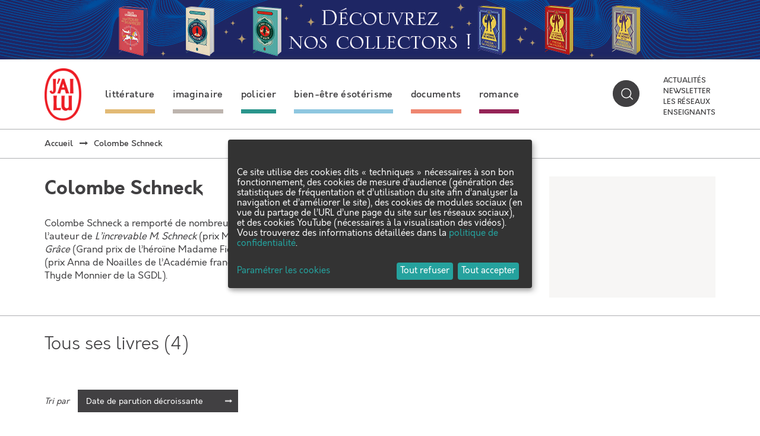

--- FILE ---
content_type: text/html; charset=utf-8
request_url: https://public.message-business.com/form/57864/1/form.aspx?mbmode=ajax
body_size: 4338
content:
<div class='formHeader'>&nbsp;</div>
	<div class='formContent'><form name='mbform' method='GET' action=''><input type='hidden' name='accountSetting-MobilePrefix' value='FR' />
<!-- formItem-paragraph --><div class='formParagraph' id='divItem-0-1'>Parutions, jeux-concours, rencontres et dédicaces, ne manquez aucune actualité J'ai lu en vous inscrivant à notre newsletter !</div>
<div class='formText' id='divItem-0-2'>
	<div class='formTextLabel' id='labelOf-formItem-mbtext-email'><label for="formItem-mbtext-email">Votre adresse email</label></div>
<input type='hidden' name='nameOf-formItem-mbtext-email' value='Votre adresse email' />
<input type='hidden' name='required-formItem-mbtext-email' value='true' />
	<div class='formTextInput'><input type='text' id="formItem-mbtext-email" name='formItem-mbtext-email' value='' /></div>
</div>
<!-- formItem-paragraph --><div class='formParagraph' id='divItem-0-3'>En cliquant sur S'ABONNER, vous consentez au traitement de vos données personnelles afin de recevoir les lettres d'information de J'ai lu dont vous pouvez vous désabonner à tout moment. <a href="https://www.jailu.com/Politique-de-confidentialite" target="_blank">En savoir plus </a>.</div>
<input type='hidden' name='nameOf-formItem-mbsingle-emailoptin' value='Souhaitez-vous recevoir nos prochains emails :' />
<input type='hidden' name='nameOf-formItem-mbsingle-emailoptin_no' value='Non' /><input type='hidden' name='nameOf-formItem-mbsingle-emailoptin_yes1' value='Oui' /><input type='hidden' name='formItem-mbsingle-emailoptin' id='formItem-mbsingle-emailoptin' value='yes1' />
<input type='hidden' name='defaultOf_formItem-mbsingle-emailoptin' value='yes1' />
<input type='hidden' name='nameOf-formItem-mbsingle-43' value='Abonnement Newsletter J&apos;ai lu' />
<input type='hidden' name='nameOf-formItem-mbsingle-43_973' value='oui' /><input type='hidden' name='nameOf-formItem-mbsingle-43_974' value='non' /><input type='hidden' name='formItem-mbsingle-43' id='formItem-mbsingle-43' value='973' />
<input type='hidden' name='defaultOf_formItem-mbsingle-43' value='973' />
<input type='hidden' name='nameOf-formItem-mbsingle-25' value='Origine de la collecte' />
<input type='hidden' name='nameOf-formItem-mbsingle-25_8' value='Site web J&apos;ai lu' /><input type='hidden' name='formItem-mbsingle-25' id='formItem-mbsingle-25' value='8' />
<input type='hidden' name='defaultOf_formItem-mbsingle-25' value='8' />
<input type='hidden' name='nameOf-formItem-mbmultiple-26' value='Sources de la collecte' />
<input type='hidden' name='nameOf-formItem-mbmultiple-26_10' value='Site web J&apos;ai lu' />
<input type='hidden' name='formItem-mbmultiple-26_10' value='checked' /><input type='hidden' name='formItem-mbmultiple-26' id='formItem-mbmultiple-26' value=',10,' /><input type='hidden' name='defaultOf_formItem-mbmultiple-26' value=',10,' />
<input type='hidden' name='nameOf-formItem-mbtext-27' value='27-12-2025' />
<input type='hidden' name='formItem-mbtext-27' id='formItem-mbtext-27' value='27-12-2025' />
<input type='hidden' name='formatOf-formItem-mbtext-27' value='dd mm yyyy' />
<input type='hidden' name='nameOf-formItem-mbtext-39' value='27-12-2025' />
<input type='hidden' name='formItem-mbtext-39' id='formItem-mbtext-39' value='27-12-2025' />
<input type='hidden' name='formatOf-formItem-mbtext-39' value='dd mm yyyy' />
<input type='hidden' name='nameOf-formItem-mbsingle-44' value='Abonnement Newsletter J&apos;ai Lu : origine de la collecte' />
<input type='hidden' name='nameOf-formItem-mbsingle-44_975' value='Site web J&apos;ai lu' /><input type='hidden' name='formItem-mbsingle-44' id='formItem-mbsingle-44' value='975' />
<input type='hidden' name='defaultOf_formItem-mbsingle-44' value='975' />
<input type='hidden' name='nameOf-formItem-mbtext-45' value='27-12-2025' />
<input type='hidden' name='formItem-mbtext-45' id='formItem-mbtext-45' value='27-12-2025' />
<input type='hidden' name='formatOf-formItem-mbtext-45' value='dd mm yyyy' />
<!-- PLACEHOLDER_ERROR --><div class='formPager'><div class='formSubmit'><a onclick='javascript:scriptOnSubmit();'>S’abonner</a></div></div><input type='hidden' name='status' id='status' value='submit' /><input type='hidden' name='accountidhidden' id='accountidhidden' value='57864' /><input type='hidden' name='anonid' id='anonid' value='a-4007b039-5e7e-49f4-8231-5f4e3fb6d047' /></form></div><div class='formFooterContainer'><div class='formFooter'>&nbsp;</div></div>

--- FILE ---
content_type: application/javascript
request_url: https://www.jailu.com/js/flammarion_multisite/filter.js
body_size: 155
content:

;(function() {
  'use strict';

  const initFilter = function() {
    const form = document.querySelector('form[name="filtres"]');

    const listFilters = form.querySelectorAll('[name]')
    listFilters.forEach(function(filter) {
      filter.onchange = function(e) {
        document.getElementById('filtres_page').value = 1;
        if(e.target.id === 'filtres_niveau'){
          form.querySelectorAll('[type="checkbox"]').forEach((checkbox) => {
            checkbox.checked = false;
          });
        }
        form.submit();
      }
    });

    const listFacets = document.querySelectorAll('a.js-facet');
    listFacets.forEach(function(facet) {
      facet.onclick = function() {
        document.getElementById('filtres_page').value = this.dataset.filter;
        form.submit();
      }
    });
  }

  document.addEventListener("DOMContentLoaded", function() {
    initFilter();
  })
})();
